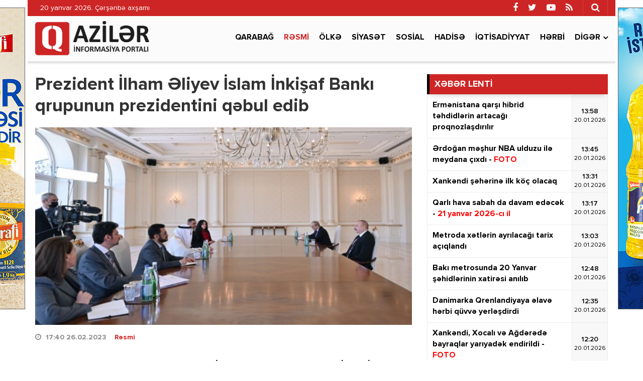

--- FILE ---
content_type: text/html; charset=utf-8
request_url: https://qaziler.az/news/official/136575-prezident-ilham-eliyev-islam-inkisaf-banki-qrupunun-prezidentini-qebul-edib
body_size: 14161
content:
<!DOCTYPE html>
<html lang="az" class="no-js">
<head>
    <base href="https://qaziler.az/"/>
    <title>Prezident İlham Əliyev İslam İnkişaf Bankı qrupunun prezidentini qəbul edib </title>
    <meta charset="utf-8">
    <meta http-equiv="X-UA-Compatible" content="IE=edge">
    <meta name="viewport" content="width=device-width, initial-scale=1">
    <meta name="copyright" content="© 2021 NetService Azerbaijan | www.netservice.az"/>
    <meta http-equiv="Refresh" content="1800"/>

    <meta name="description" content="Prezident İlham Əliyev İslam İnkişaf Bankı qrupunun prezidentini qəbul edib " />
    <meta property="og:type" content="article"/>
    <meta property="og:title" content="Prezident İlham Əliyev İslam İnkişaf Bankı qrupunun prezidentini qəbul edib "/>
    <meta property="og:description" content="Prezident İlham Əliyev İslam İnkişaf Bankı qrupunun prezidentini qəbul edib "/>
    <meta property="og:url" content="https://qaziler.az/news/official/136575-prezident-ilham-eliyev-islam-inkisaf-banki-qrupunun-prezidentini-qebul-edib"/>
    <meta property="og:site_name" content="Qaziler.az"/>
    <meta property="fb:app_id" content="338640950608933"/>
    <meta property="og:locale" content="az"/>
    <meta property="og:image" content="https://img.qaziler.az/news/2023/02/photo_136575.jpg?v=MjAyMy0wMi0yNiAxNzowODoyNg=="/>
    <meta property="og:image:secure_url" content="https://img.qaziler.az/news/2023/02/photo_136575.jpg?v=MjAyMy0wMi0yNiAxNzowODoyNg=="/>

    <meta property="og:image:width" content="750" />
    <meta property="og:image:height" content="451" />
    
    <link rel="apple-touch-icon" sizes="180x180" href="/assets/favicon/apple-touch-icon.png">
    <link rel="icon" type="image/png" sizes="32x32" href="/assets/favicon/favicon-32x32.png">
    <link rel="icon" type="image/png" sizes="16x16" href="/assets/favicon/favicon-16x16.png">
    <link rel="manifest" href="/site.webmanifest">

    <link rel="canonical" href="https://qaziler.az/news/official/136575-prezident-ilham-eliyev-islam-inkisaf-banki-qrupunun-prezidentini-qebul-edib"/>
    <link rel="shortlink" href="https://qaziler.az/news/official/136575-prezident-ilham-eliyev-islam-inkisaf-banki-qrupunun-prezidentini-qebul-edib"/>
    <link rel="alternate" type="application/rss+xml" title=" &raquo; Feed" href="https://cmn.qaziler.az/rss"/>

    <link rel="stylesheet" href="assets/css/dashicons.min.css" type="text/css" media="all" />
    <link rel="stylesheet" href="assets/css/elusive.min.css" type="text/css" media="all" />
    <link rel="stylesheet" href="assets/css/font-awesome.min.css" type="text/css" media="all" />
    <link rel="stylesheet" href="assets/css/foundation-icons.min.css" type="text/css" media="all" />
    <link rel="stylesheet" href="assets/css/genericons.min.css" type="text/css" media="all" />
    <link rel="stylesheet" href="assets/css/extra.min.css" type="text/css" media="all" />
    <link rel="stylesheet" href='assets/css/fonts.css' type="text/css" media="all" />
    <link rel="stylesheet" href="assets/css/bootstrap.min.css" type="text/css" media="all" />
    <link rel="stylesheet" href="assets/css/animate.min.css" type="text/css" media="all" />
    <link rel="stylesheet" href="assets/css/fancybox.min.css" type="text/css" media="all" />
    <link rel="stylesheet" href="assets/css/swiper.min.css" type="text/css" media="all" />
    <link rel="stylesheet" href="assets/css/hamburgers.min.css" type="text/css" media="all" />
    <link rel="stylesheet" href="//cdnjs.cloudflare.com/ajax/libs/weather-icons/2.0.9/css/weather-icons.min.css" type="text/css" media="all" />
    <link rel="stylesheet" href="//cdnjs.cloudflare.com/ajax/libs/fotorama/4.6.4/fotorama.css" type="text/css" media="all" />
    <link rel="stylesheet" href="assets/css/layout.min.css" type="text/css" media="all" />
    <link rel="stylesheet" href="assets/css/resolution.min.css" type="text/css" media="all" />
    <link rel="stylesheet" href="assets/css/custom.css?v=696f6169be8a3" type="text/css" media="all" />
    <script type="text/javascript" src="assets/js/jquery.min.js" id="jquery-js"></script>
    <script type="text/javascript" src="assets/js/frontend.js" id='stop-user-enumeration-js'></script>

    <!--[if lt IE 9]>
    <script src="assets/js/html5shiv.js"></script>
    <script src="assets/js/respond.js"></script>
    <![endif]-->
	
	<script>
	window.digitalks=window.digitalks||new function(){var t=this;t._e=[],t._c={},t.config=function(c){var i;t._c=c,t._c.script_id?((i=document.createElement("script")).src="//data.digitalks.az/v1/scripts/"+t._c.script_id+"/track.js?&cb="+Math.random(),i.async=!0,document.head.appendChild(i)):console.error("digitalks: script_id cannot be empty!")};["track","identify"].forEach(function(c){t[c]=function(){t._e.push([c].concat(Array.prototype.slice.call(arguments,0)))}})};
	 
	digitalks.config({
		script_id: "1ef20dc9-4d5c-4846-a773-c735142567d1",
		page_url: location.href,
		referrer: document.referrer
	})
	</script>

    <script type='text/javascript' src='https://platform-api.sharethis.com/js/sharethis.js#property=647f17b35380390019972213&product=sop' async='async'></script>

    <!-- Google tag (gtag.js) -->
    <script async src="https://www.googletagmanager.com/gtag/js?id=G-NCPBXESS8G"></script>
    <script>
        window.dataLayer = window.dataLayer || [];
        function gtag(){dataLayer.push(arguments);}
        gtag('js', new Date());

        gtag('config', 'G-NCPBXESS8G');
    </script>

</head>
<body>
<div id="megamenu-overlay"></div>
<nav id="megamenu" class="megamenu-class">
    <div class="megamenu-header clearfix">
        <button class="megamenu-close" type="button" title="Bağla">
            <i class="fa fa-close" aria-hidden="true"></i>
        </button>
    </div>
    <div class="megamenu-search clearfix">
        <form role="search" method="get" class="search-form" action="/" onsubmit="return false;">
            <input type="search" class="search-field" autocomplete="off" minlength="3" placeholder="Axtar &hellip;" value="" name="q" />
            <button type="submit" class="search-submit"><i class="fa fa-search" aria-hidden="true"></i></button>
        </form>
    </div>
    <div class="megamenu-inner clearfix">
        <ul id="megamenu-navigation" class="megamenu-class">
            <li class="flag menu-item menu-item-has-children"><a href="#">Dil seçin</a>
                <ul class="sub-menu">
                    <li class="menu-item current-menu-item"><a href="#" aria-current="page">Azərbaycan dilində</a></li>
                    <li class="menu-item"><a href="#ru">На русском</a></li>
                </ul>
            </li>
            <li class="menu-item current-menu-item"><a href="#" aria-current="page">Ana səhifə</a></li>
                            <li class="menu-item ">
                    <a href="news/karabakh">Qarabağ</a>
                </li>
                            <li class="menu-item current-menu-item">
                    <a href="news/official">Rəsmi</a>
                </li>
                            <li class="menu-item ">
                    <a href="news/country">Ölkə</a>
                </li>
                            <li class="menu-item ">
                    <a href="news/politics">Siyasət</a>
                </li>
                            <li class="menu-item ">
                    <a href="news/social">Sosial</a>
                </li>
                            <li class="menu-item ">
                    <a href="news/hadise">Hadisə</a>
                </li>
                            <li class="menu-item ">
                    <a href="news/economy">İqtisadiyyat</a>
                </li>
                            <li class="menu-item ">
                    <a href="news/army">Hərbi</a>
                </li>
                        <li class="menu-item"><a href="#topic/video/">Video</a></li>
            <li class="menu-item"><a href="#topic/photo/">Foto</a></li>
        </ul>
    </div>
    <div class="megamenu-copyright clearfix">
        <p>© 2026 <a href="https://qaziler.az/">Qaziler.az</a> - Bütün hüquqlar qorunur.</p>
        <p class="small">Məlumatdan istifadə etdikdə istinad mütləqdir. Məlumat internet səhifələrində istifadə edildikdə müvafiq keçidin qoyulması mütləqdir.</p>
        <ul class="megamenu-social-links">
            <li class="facebook">
                <a href="https://www.facebook.com/Redaktoraz-2090673744564594" target="_blank" title="Facebook" rel="nofollow">
                    <i class="fa fa-facebook" aria-hidden="true"></i>
                </a>
            </li>
            <li class="twitter">
                <a href="https://www.twitter.com/" target="_blank" title="Twitter" rel="nofollow">
                    <i class="fa fa-twitter" aria-hidden="true"></i>
                </a>
            </li>
            <li class="youtube">
                <a href="https://www.youtube.com/" target="_blank" title="Youtube" rel="nofollow">
                    <i class="fa fa-youtube-play" aria-hidden="true"></i>
                </a>
            </li>
            <li class="rss">
                <a href="https://cmn.qaziler.az/rss" target="_blank" title="RSS" rel="nofollow">
                    <i class="fa fa-rss" aria-hidden="true"></i>
                </a>
            </li>
        </ul>
    </div>
</nav>
<header id="header" class="header-class" role="banner">
    <div class="header-container container">
        <div class="header-left-area">
            <div class="hidden-xs">
                <p class="header-date">20 yanvar 2026. Çərşənbə axşamı</p>
            </div>
            <div class="visible-xs">
                <div class="header-logo">
                    <div class="header-div-balance">
                        <a href="/" title="Qaziler.az" class="logo-link">
                            <h1 id="logo">Qaziler.az</h1>
                        </a>
                    </div>
                </div>
                <div class="header-megamenu-button">
                    <div class="header-div-balance">
                        <button id="megamenu-open" class="hamburger" type="button" title="Meqa menyunu aç">
                    <span class="hamburger-box">
                    <span class="hamburger-inner"></span>
                    </span>
                        </button>
                    </div>
                </div>
            </div>
        </div>
        <div class="header-right-area">
            <div class="header-page-links">
                <div class="header-div-balance">
                </div>
            </div>
            <div class="header-search-button">
                <div class="header-div-balance">
                    <button class="search-button" type="button" title="Axtarışa başla">
                        <i class="fa fa-search" aria-hidden="true"></i>
                    </button>
                </div>
                <div class="search-box">
                    <form role="search" method="get" class="search-form" action="/" onsubmit="return false;">
                        <input type="search" class="search-field" autocomplete="off" minlength="3" placeholder="Axtar &hellip;" value="" name="s" />
                        <button type="submit" class="search-submit"><i class="fa fa-search" aria-hidden="true"></i></button>
                    </form>
                </div>
            </div>
            <div class="header-social-links">
                <div class="header-div-balance">
                    <ul class="social-links">
                        <li class="facebook">
                            <a href="https://www.facebook.com/Redaktoraz-2090673744564594" target="_blank" data-toggle="tooltip" data-placement="bottom" title="Facebook" rel="nofollow">
                                <i class="fa fa-facebook" aria-hidden="true"></i>
                            </a>
                        </li>
                        <li class="twitter">
                            <a href="https://www.twitter.com/" target="_blank" data-toggle="tooltip" data-placement="bottom" title="Twitter" rel="nofollow">
                                <i class="fa fa-twitter" aria-hidden="true"></i>
                            </a>
                        </li>
                        <li class="youtube">
                            <a href="https://www.youtube.com/" target="_blank" data-toggle="tooltip" data-placement="bottom" title="Youtube" rel="nofollow">
                                <i class="fa fa-youtube-play" aria-hidden="true"></i>
                            </a>
                        </li>
                        <li class="rss">
                            <a href="https://cmn.qaziler.az/rss" target="_blank" data-toggle="tooltip" data-placement="bottom" title="RSS" rel="nofollow">
                                <i class="fa fa-rss" aria-hidden="true"></i>
                            </a>
                        </li>
                    </ul>
                </div>
            </div>
        </div>
    </div>
</header>
<nav id="navigation" class="navigation-class" role="navigation">
    <div class="navigation-container container">
        <div class="clearfix"></div>
        <a href="/"><img src="assets/images/logo.png" style="height: 70px; margin: 10px 0; float: left" /></a>
        <ul id="primary-navigation" class="primary-class">
                            <li class="menu-item ">
                    <a href="news/karabakh">Qarabağ</a>
                </li>
                            <li class="menu-item current-menu-item">
                    <a href="news/official">Rəsmi</a>
                </li>
                            <li class="menu-item ">
                    <a href="news/country">Ölkə</a>
                </li>
                            <li class="menu-item ">
                    <a href="news/politics">Siyasət</a>
                </li>
                            <li class="menu-item ">
                    <a href="news/social">Sosial</a>
                </li>
                            <li class="menu-item ">
                    <a href="news/hadise">Hadisə</a>
                </li>
                            <li class="menu-item ">
                    <a href="news/economy">İqtisadiyyat</a>
                </li>
                            <li class="menu-item ">
                    <a href="news/army">Hərbi</a>
                </li>
                        <li class="menu-item menu-item-has-children"><a href="#">Digər</a>
                <ul class="sub-menu">
                                            <li class="menu-item"><a href="news/health">Sağlamlıq</a></li>
                                            <li class="menu-item"><a href="news/sience">Elm və təhsil</a></li>
                                            <li class="menu-item"><a href="news/sport">İdman</a></li>
                                            <li class="menu-item"><a href="news/culture">Mədəniyyət</a></li>
                                            <li class="menu-item"><a href="news/interview">Müsahibə</a></li>
                                            <li class="menu-item"><a href="news/world">Dünya</a></li>
                                            <li class="menu-item"><a href="news/interesting">Maraqlı</a></li>
                                            <li class="menu-item"><a href="news/region">Region</a></li>
                                            <li class="menu-item"><a href="news/opinion">Mövqe</a></li>
                                    </ul>
            </li>
            <!--<li class="video menu-item"><a href="#topic/video/">Video</a></li>
            <li class="photo menu-item"><a href="#topic/photo/">Foto</a></li>-->
        </ul>
    </div>
</nav>
<script>
    jQuery('form button[type=submit]').on('click',function(){
        var q = jQuery(this).prev().val();
        window.location.href='/search/'+q;
    });
</script><div id="wrapper" class="wrapper-class">
    <div class="wrapper-container container">
        <div class="wrapper-row row">
            <div class="container-fluid">
                <div class="row">
                    <main id="main" class="main-class col-lg-8 col-md-8 col-sm-12 col-xs-12 margin-bottom mobile" role="main">
    <div class="main-inner">
        <article class="news-full">
            <h1 class="post-title">
                <strong>Prezident İlham Əliyev İslam İnkişaf Bankı qrupunun prezidentini qəbul edib </strong>
            </h1>
            <div class="post-thumbnail-fill">
                <img width="768" height="403" src="https://img.qaziler.az/news/2023/02/photo_136575.jpg?v=MjAyMy0wMi0yNiAxNzowODoyNg==" class="frontend-thumbnail" alt="Prezident İlham Əliyev İslam İnkişaf Bankı qrupunun prezidentini qəbul edib " loading="lazy" title="Prezident İlham Əliyev İslam İnkişaf Bankı qrupunun prezidentini qəbul edib " />
                <img src="assets/images/share-thumbnail.jpg" class="backend-thumbnail" alt="backend" rel="nofollow">
            </div>
            <div class="post-caption clearfix">
                <div class="post-meta clearfix">
                    <span class="post-date icon-right">
                        <i class="fa fa-clock-o"></i>
                        <time datetime="2023-02-26T17:40:00+04:00">17:40 26.02.2023</time>
                        &nbsp;&nbsp;
                        <a href="news/official">Rəsmi</a>

                    </span>
                                    </div>
                <div class="post-entry clearfix" itemprop="articleBody">
                                            <p>
                            <strong>Azərbaycan Respublikasının Prezidenti İlham Əliyev fevralın 26-da İslam İnkişaf Bankı qrupunun prezidenti Məhəmməd Süleyman Əl-Casiri qəbul edib</strong>
                        </p>
                                        <p>QAZİLER.AZ AZƏRTAC-a istinadən xəbər verir ki, qəbula görə minnətdarlığını bildirən Məhəmməd Süleyman Əl-Casir paytaxtımızda gördüyü inkişaf proseslərinin onda dərin təəssürat hissi doğurduğunu bildirdi.</p>

<p>Prezident İlham Əliyev Azərbaycanla İslam İnkişaf Bankı arasında çox uğurlu və səmərəli əməkdaşlığın həyata keçirildiyini vurğulayaraq bunu yüksək qiymətləndirdi. Ölkəmizin həyata keçirdiyi layihələrə bankın verdiyi dəstəyə görə minnətdarlığını bildirən dövlətimizin başçısı həm regional səviyyədə inkişaf prosesləri, həm də artıq ölkəmizdə icra olunmağa başlanan “Azərbaycan 2030: sosial-iqtisadi inkişafa dair Milli Prioritetlər” baxımından əməkdaşlığın gələcək formatının müəyyənləşdirilməsinin zəruriliyini vurğuladı.</p>

<p>Qonaq qeyd etdi ki, İslam İnkişaf Bankı Azərbaycanın bu təşkilata üzvlüyündən fəxr hissi keçirir və ölkəmiz həmişə fəal iştirakçı olmaqla bu qurumun fəaliyyətinə böyük töhfə verir. Əməkdaşlığımızın uğurlu tarixə malik olduğunu deyən Məhəmməd Süleyman Əl-Casir həyata keçirilən birgə layihələrin Azərbaycanda iqtisadiyyatın, o cümlədən infrastrukturun inkişafı baxımından önəmini qeyd etdi, əməkdaşlığın genişləndirilməsi üçün böyük potensialın olduğunu bildirdi.</p>

<p>Məhəmməd Süleyman Əl-Casir eyni zamanda bankın “Azərbaycan 2030: sosial-iqtisadi inkişafa dair Milli Prioritetlər” çərçivəsində perspektiv layihələrə də maraq göstərdiklərini vurğuladı, gələcəkdə ticarət və investisiya sahələrində əməkdaşlığın həyata keçirilməsinin mümkün olduğunu dedi. O, Azərbaycanın müxtəlif sahələrdə, o cümlədən “Elektron hökumət” sahəsində əldə etdiyi uğurlu təcrübənin bank tərəfindən digər ölkələrdə də tətbiq oluna biləcəyini bildirdi.</p>

<p>Xoş sözlərə görə minnətdarlığını bildirən Prezident İlham Əliyev dünyada yeni çağırışların mövcud olduğu bir dövrdə bundan sonra da əməkdaşlığımızın uğurla davam etdiriləcəyinə əminliyini ifadə etdi. “Azərbaycan 2030: sosial-iqtisadi inkişafa dair Milli Prioritetlər”ə bir daha toxunan dövlətimizin başçısı bu baxımdan Qarabağda və Şərqi Zəngəzurda yenidənqurma layihələrinin bizim üçün ən prioritet sahələrdən biri olduğunu vurğuladı. Prezident İlham Əliyev Şərq-Qərb nəqliyyat dəhlizi, rəqəmsal transformasiya və bərpaolunan enerji sahələrinin də ölkəmizin iqtisadi inkişafında mühüm yer tutduğunu bildirdi və qeyd etdi ki, bütün bunlarla bağlı həyata keçirdiyimiz layihələrə xeyli sayda tərəfdaş və investor cəlb edilib və ediləcək. Dövlətimizin başçısı dedi ki, ölkəmizin uğurlu coğrafi mövqedə yerləşməsi və yaradılan əlverişli biznes mühiti, zəngin iqtisadi potensialımız gələcək əməkdaşlıq və inkişaf prosesləri üçün yaxşı zəmin yaradır.</p>

<p> </p>

<p> </p>
                    
                                                                        <img src="https://img.qaziler.az/gallery/2023/02/136575_63fb2daaee608.jpg" style="width: 100%;margin-bottom: 15px;"/>
                                                    <img src="https://img.qaziler.az/gallery/2023/02/136575_63fb2daaeee4d.jpg" style="width: 100%;margin-bottom: 15px;"/>
                                                
                    <div class="post-share" style="margin-top: 20px;">
                        <!-- ShareThis BEGIN --><div class="sharethis-inline-share-buttons"></div><!-- ShareThis END -->
                    </div>
                </div>
            </div>
        </article>

        <div class="wide_banner">
            <div class="text-center">
                <div class="hidden-xs">
					<a href="https://bit.ly/linkkorovushka" target="_blank"><img src="/assets/adv/wpm/korovushka_740x90.jpg" style="border: 1px solid #666; margin: 0 0 20px;max-width: 100%" /></a>
					                </div>
                <div class="visible-xs hidden-sm hidden-md hidden-lg">
                    <a href="https://bit.ly/linkashrafi" target="_blank">
						<img src="/assets/adv/wpm/ashrafi_320x200.jpg" style="border: 1px solid #666;max-width: 100%" />
					</a>
					<br/><br/>
					<a href="https://bit.ly/linksunpalermo" target="_blank">
						<img src="/assets/adv/wpm/sun_palermo_320x200.jpg" style="border: 1px solid #666;max-width: 100%" />
					</a>
					<br/><br/>
					<a href="https://bit.ly/linkkorovushka" target="_blank">
						<img src="/assets/adv/wpm/korovushka_320x200.jpg" style="border: 1px solid #666;max-width: 100%" />
					</a>
					<br/><br/>
					<img src="/assets/adv/wpm/odel_320x200.jpg" style="border: 1px solid #666; max-width: 100%" />
					<br/><br/>
                                    </div>
            </div>
            <div style="max-width: 100%; text-align:center;margin: 0 0 40px;">
                <a href="http://diaspor.gov.az/qarabag/" target="_blank"><img src="/assets/adv/diaspora.png" alt="Diaspora" style="max-width: 100%;" /></a>
            </div>
        </div>

        <div class="sidebar-class">
            <div class="row">
                                    <div class="widget-odd widget-first widget-1 widget hide-meta am_widget_full col-sm-12 col-xs-12">
                        <h4 class="widget-title">
                            <span><a href="news/official">Rəsmi</a></span>
                        </h4>
                        <div class="row">
                                                            <div class="col-lg-4 col-md-6 col-sm-12 col-xs-12">
                                    <article class="col-item">
                                        <div class="post-thumbnail-fill">
                                            <a href="news/official/188343-ilham-eliyev-zayed-insan-qardasligi-mukafatina-layiq-goruldu" title="İlham Əliyev &quot;Zayed İnsan Qardaşlığı Mükafatı&quot;na layiq görüldü">
                                                <img width="480" height="350" src="https://img.qaziler.az/news/2026/01/photo_188343.jpg" class="frontend-thumbnail" alt="İlham Əliyev &quot;Zayed İnsan Qardaşlığı Mükafatı&quot;na layiq görüldü" loading="lazy" title="İlham Əliyev &quot;Zayed İnsan Qardaşlığı Mükafatı&quot;na layiq görüldü" />
                                                <img src="assets/images/mobile-thumbnail.jpg" class="backend-thumbnail" alt="backend" rel="nofollow">
                                            </a>
                                        </div>
                                        <div class="featured-caption" style="min-height: 100px">
                                            <a href="news/official/188343-ilham-eliyev-zayed-insan-qardasligi-mukafatina-layiq-goruldu" title="İlham Əliyev &quot;Zayed İnsan Qardaşlığı Mükafatı&quot;na layiq görüldü">
                                                <div class="featured-title">
                                                    <strong>İlham Əliyev "Zayed İnsan Qardaşlığı Mükafatı"na layiq görüldü</strong>
                                                </div>
                                            </a>
                                        </div>
                                    </article>
                                </div>
                                                            <div class="col-lg-4 col-md-6 col-sm-12 col-xs-12">
                                    <article class="col-item">
                                        <div class="post-thumbnail-fill">
                                            <a href="news/official/188337-prezident-ilham-eliyev-davos-forumunda-istirak-etmek-ucun-isvecreye-sefere-gelib" title="Prezident İlham Əliyev Davos Forumunda iştirak etmək üçün İsveçrəyə səfərə gəlib">
                                                <img width="480" height="350" src="https://img.qaziler.az/news/2026/01/photo_188337.jpg" class="frontend-thumbnail" alt="Prezident İlham Əliyev Davos Forumunda iştirak etmək üçün İsveçrəyə səfərə gəlib" loading="lazy" title="Prezident İlham Əliyev Davos Forumunda iştirak etmək üçün İsveçrəyə səfərə gəlib" />
                                                <img src="assets/images/mobile-thumbnail.jpg" class="backend-thumbnail" alt="backend" rel="nofollow">
                                            </a>
                                        </div>
                                        <div class="featured-caption" style="min-height: 100px">
                                            <a href="news/official/188337-prezident-ilham-eliyev-davos-forumunda-istirak-etmek-ucun-isvecreye-sefere-gelib" title="Prezident İlham Əliyev Davos Forumunda iştirak etmək üçün İsveçrəyə səfərə gəlib">
                                                <div class="featured-title">
                                                    <strong>Prezident İlham Əliyev Davos Forumunda iştirak etmək üçün İsveçrəyə səfərə gəlib</strong>
                                                </div>
                                            </a>
                                        </div>
                                    </article>
                                </div>
                                                            <div class="col-lg-4 col-md-6 col-sm-12 col-xs-12">
                                    <article class="col-item">
                                        <div class="post-thumbnail-fill">
                                            <a href="news/official/188306-prezident-ilham-eliyev-20-yanvar-sehidlerinin-xatiresini-yad-edib" title="Prezident İlham Əliyev 20 Yanvar şəhidlərinin xatirəsini yad edib - FOTO">
                                                <img width="480" height="350" src="https://img.qaziler.az/news/2026/01/photo_188306.jpg" class="frontend-thumbnail" alt="Prezident İlham Əliyev 20 Yanvar şəhidlərinin xatirəsini yad edib - FOTO" loading="lazy" title="Prezident İlham Əliyev 20 Yanvar şəhidlərinin xatirəsini yad edib - FOTO" />
                                                <img src="assets/images/mobile-thumbnail.jpg" class="backend-thumbnail" alt="backend" rel="nofollow">
                                            </a>
                                        </div>
                                        <div class="featured-caption" style="min-height: 100px">
                                            <a href="news/official/188306-prezident-ilham-eliyev-20-yanvar-sehidlerinin-xatiresini-yad-edib" title="Prezident İlham Əliyev 20 Yanvar şəhidlərinin xatirəsini yad edib - FOTO">
                                                <div class="featured-title">
                                                    <strong>Prezident İlham Əliyev 20 Yanvar şəhidlərinin xatirəsini yad edib - <font color='red'>FOTO</font></strong>
                                                </div>
                                            </a>
                                        </div>
                                    </article>
                                </div>
                                                            <div class="col-lg-4 col-md-6 col-sm-12 col-xs-12">
                                    <article class="col-item">
                                        <div class="post-thumbnail-fill">
                                            <a href="news/official/188245-nadejda-ismayilova-sohret-ordeni-ile-teltif-edilib" title="Nadejda İsmayılova “Şöhrət” ordeni ilə təltif edilib">
                                                <img width="480" height="350" src="https://img.qaziler.az/news/2026/01/photo_188245.jpg" class="frontend-thumbnail" alt="Nadejda İsmayılova “Şöhrət” ordeni ilə təltif edilib" loading="lazy" title="Nadejda İsmayılova “Şöhrət” ordeni ilə təltif edilib" />
                                                <img src="assets/images/mobile-thumbnail.jpg" class="backend-thumbnail" alt="backend" rel="nofollow">
                                            </a>
                                        </div>
                                        <div class="featured-caption" style="min-height: 100px">
                                            <a href="news/official/188245-nadejda-ismayilova-sohret-ordeni-ile-teltif-edilib" title="Nadejda İsmayılova “Şöhrət” ordeni ilə təltif edilib">
                                                <div class="featured-title">
                                                    <strong>Nadejda İsmayılova “Şöhrət” ordeni ilə təltif edilib</strong>
                                                </div>
                                            </a>
                                        </div>
                                    </article>
                                </div>
                                                            <div class="col-lg-4 col-md-6 col-sm-12 col-xs-12">
                                    <article class="col-item">
                                        <div class="post-thumbnail-fill">
                                            <a href="news/official/188098-prezident-agdere-sakinleri-ile-gorusunden-paylasim-edib" title="Prezident Ağdərə sakinləri ilə görüşündən paylaşım edib">
                                                <img width="480" height="350" src="https://img.qaziler.az/news/2026/01/photo_188098.jpg" class="frontend-thumbnail" alt="Prezident Ağdərə sakinləri ilə görüşündən paylaşım edib" loading="lazy" title="Prezident Ağdərə sakinləri ilə görüşündən paylaşım edib" />
                                                <img src="assets/images/mobile-thumbnail.jpg" class="backend-thumbnail" alt="backend" rel="nofollow">
                                            </a>
                                        </div>
                                        <div class="featured-caption" style="min-height: 100px">
                                            <a href="news/official/188098-prezident-agdere-sakinleri-ile-gorusunden-paylasim-edib" title="Prezident Ağdərə sakinləri ilə görüşündən paylaşım edib">
                                                <div class="featured-title">
                                                    <strong>Prezident Ağdərə sakinləri ilə görüşündən paylaşım edib</strong>
                                                </div>
                                            </a>
                                        </div>
                                    </article>
                                </div>
                                                            <div class="col-lg-4 col-md-6 col-sm-12 col-xs-12">
                                    <article class="col-item">
                                        <div class="post-thumbnail-fill">
                                            <a href="news/official/188078-prezident-agderenin-asagi-oratag-kendinde-asagi-oratag-cildiran-heyvali-ve-capar-kendlerinin-sakinleri-ile-gorusub" title="Prezident Ağdərənin Aşağı Oratağ kəndində Aşağı Oratağ, Çıldıran, Heyvalı və Çapar kəndlərinin sakinləri ilə görüşüb">
                                                <img width="480" height="350" src="https://img.qaziler.az/news/2026/01/photo_188078.jpg?v=MjAyNi0wMS0xNCAwOTozMzo0Nw==" class="frontend-thumbnail" alt="Prezident Ağdərənin Aşağı Oratağ kəndində Aşağı Oratağ, Çıldıran, Heyvalı və Çapar kəndlərinin sakinləri ilə görüşüb" loading="lazy" title="Prezident Ağdərənin Aşağı Oratağ kəndində Aşağı Oratağ, Çıldıran, Heyvalı və Çapar kəndlərinin sakinləri ilə görüşüb" />
                                                <img src="assets/images/mobile-thumbnail.jpg" class="backend-thumbnail" alt="backend" rel="nofollow">
                                            </a>
                                        </div>
                                        <div class="featured-caption" style="min-height: 100px">
                                            <a href="news/official/188078-prezident-agderenin-asagi-oratag-kendinde-asagi-oratag-cildiran-heyvali-ve-capar-kendlerinin-sakinleri-ile-gorusub" title="Prezident Ağdərənin Aşağı Oratağ kəndində Aşağı Oratağ, Çıldıran, Heyvalı və Çapar kəndlərinin sakinləri ilə görüşüb">
                                                <div class="featured-title">
                                                    <strong>Prezident Ağdərənin Aşağı Oratağ kəndində Aşağı Oratağ, Çıldıran, Heyvalı və Çapar kəndlərinin sakinləri ilə görüşüb</strong>
                                                </div>
                                            </a>
                                        </div>
                                    </article>
                                </div>
                                                            <div class="col-lg-4 col-md-6 col-sm-12 col-xs-12">
                                    <article class="col-item">
                                        <div class="post-thumbnail-fill">
                                            <a href="news/official/188077-prezident-ilham-eliyev-agdere-seherinin-bas-plani-ile-tanis-olub" title="Prezident İlham Əliyev Ağdərə şəhərinin Baş planı ilə tanış olub">
                                                <img width="480" height="350" src="https://img.qaziler.az/news/2026/01/photo_188077.jpg" class="frontend-thumbnail" alt="Prezident İlham Əliyev Ağdərə şəhərinin Baş planı ilə tanış olub" loading="lazy" title="Prezident İlham Əliyev Ağdərə şəhərinin Baş planı ilə tanış olub" />
                                                <img src="assets/images/mobile-thumbnail.jpg" class="backend-thumbnail" alt="backend" rel="nofollow">
                                            </a>
                                        </div>
                                        <div class="featured-caption" style="min-height: 100px">
                                            <a href="news/official/188077-prezident-ilham-eliyev-agdere-seherinin-bas-plani-ile-tanis-olub" title="Prezident İlham Əliyev Ağdərə şəhərinin Baş planı ilə tanış olub">
                                                <div class="featured-title">
                                                    <strong>Prezident İlham Əliyev Ağdərə şəhərinin Baş planı ilə tanış olub</strong>
                                                </div>
                                            </a>
                                        </div>
                                    </article>
                                </div>
                                                            <div class="col-lg-4 col-md-6 col-sm-12 col-xs-12">
                                    <article class="col-item">
                                        <div class="post-thumbnail-fill">
                                            <a href="news/official/188056-prezident-qozlukorpu-su-elektrik-stansiyasinin-acilisinda-istirak-edib" title="Prezident “Qozlukörpü” Su Elektrik Stansiyasının açılışında iştirak edib - FOTO - Yenilənib">
                                                <img width="480" height="350" src="https://img.qaziler.az/news/2026/01/photo_188056.jpg?v=MjAyNi0wMS0xMyAxNTozMzo1NQ==" class="frontend-thumbnail" alt="Prezident “Qozlukörpü” Su Elektrik Stansiyasının açılışında iştirak edib - FOTO - Yenilənib" loading="lazy" title="Prezident “Qozlukörpü” Su Elektrik Stansiyasının açılışında iştirak edib - FOTO - Yenilənib" />
                                                <img src="assets/images/mobile-thumbnail.jpg" class="backend-thumbnail" alt="backend" rel="nofollow">
                                            </a>
                                        </div>
                                        <div class="featured-caption" style="min-height: 100px">
                                            <a href="news/official/188056-prezident-qozlukorpu-su-elektrik-stansiyasinin-acilisinda-istirak-edib" title="Prezident “Qozlukörpü” Su Elektrik Stansiyasının açılışında iştirak edib - FOTO - Yenilənib">
                                                <div class="featured-title">
                                                    <strong>Prezident “Qozlukörpü” Su Elektrik Stansiyasının açılışında iştirak edib - <font color='red'>FOTO - Yenilənib</font></strong>
                                                </div>
                                            </a>
                                        </div>
                                    </article>
                                </div>
                                                            <div class="col-lg-4 col-md-6 col-sm-12 col-xs-12">
                                    <article class="col-item">
                                        <div class="post-thumbnail-fill">
                                            <a href="news/official/188055-ilham-eliyev-agderenin-capar-kendinde-gorulmus-islerle-tanis-olub" title="İlham Əliyev Ağdərənin Çapar kəndində görülmüş işlərlə tanış olub - FOTO - Yenilənib">
                                                <img width="480" height="350" src="https://img.qaziler.az/news/2026/01/photo_188055.jpg?v=MjAyNi0wMS0xMyAxNTozODoxMg==" class="frontend-thumbnail" alt="İlham Əliyev Ağdərənin Çapar kəndində görülmüş işlərlə tanış olub - FOTO - Yenilənib" loading="lazy" title="İlham Əliyev Ağdərənin Çapar kəndində görülmüş işlərlə tanış olub - FOTO - Yenilənib" />
                                                <img src="assets/images/mobile-thumbnail.jpg" class="backend-thumbnail" alt="backend" rel="nofollow">
                                            </a>
                                        </div>
                                        <div class="featured-caption" style="min-height: 100px">
                                            <a href="news/official/188055-ilham-eliyev-agderenin-capar-kendinde-gorulmus-islerle-tanis-olub" title="İlham Əliyev Ağdərənin Çapar kəndində görülmüş işlərlə tanış olub - FOTO - Yenilənib">
                                                <div class="featured-title">
                                                    <strong>İlham Əliyev Ağdərənin Çapar kəndində görülmüş işlərlə tanış olub - <font color='red'>FOTO - Yenilənib</font></strong>
                                                </div>
                                            </a>
                                        </div>
                                    </article>
                                </div>
                                                    </div>
                    </div>
                            </div>
        </div>
        
        <div class="clearfix"></div>
    </div>
</main>




                    <aside id="__sidebar" class="sidebar-class col-lg-4 col-md-4 col-sm-12 col-xs-12 margin-bottom" role="complementary">
                        <!--<div id="custom_html-7" class="widget_text widget-odd widget-first widget-1 widget widget_custom_html">
                            <div class="textwidget custom-html-widget">
                                Reklam
                            </div>
                        </div>-->
                            <div id="am_widget_lent-3" class="widget-odd widget-first widget-1 widget am_widget_lent">
        <h4 class="widget-title">XƏBƏR LENTİ</h4>
        <div class="news-lent">
                            <article id="lent-0" class="lent-list clearfix">
                    <a href="news/region/188400-ermenistana-qarsi-hibrid-tehdidlerin-artacagi-proqnozlasdirilir" title="Ermənistana qarşı hibrid təhdidlərin artacağı proqnozlaşdırılır">
                        <div class="title">
                            <strong>Ermənistana qarşı hibrid təhdidlərin artacağı proqnozlaşdırılır</strong>
                        </div>
                        <div class="time">
                            <div class="time-middle">13:58                                <span>20.01.2026</span>
                            </div>
                        </div>
                    </a>
                </article>
                            <article id="lent-1" class="lent-list clearfix">
                    <a href="news/sport/188399-erdogan-meshur-nba-ulduzu-ile-meydana-cixdi" title="Ərdoğan məşhur NBA ulduzu ilə meydana çıxdı - FOTO">
                        <div class="title">
                            <strong>Ərdoğan məşhur NBA ulduzu ilə meydana çıxdı - <font color='red'>FOTO</font></strong>
                        </div>
                        <div class="time">
                            <div class="time-middle">13:45                                <span>20.01.2026</span>
                            </div>
                        </div>
                    </a>
                </article>
                            <article id="lent-2" class="lent-list clearfix">
                    <a href="news/karabakh/188397-xankendi-seherine-ilk-koc-olacaq" title="Xankəndi şəhərinə ilk köç olacaq">
                        <div class="title">
                            <strong>Xankəndi şəhərinə ilk köç olacaq</strong>
                        </div>
                        <div class="time">
                            <div class="time-middle">13:31                                <span>20.01.2026</span>
                            </div>
                        </div>
                    </a>
                </article>
                            <article id="lent-3" class="lent-list clearfix">
                    <a href="news/country/188396-qarli-hava-sabah-da-davam-edecek" title="Qarlı hava sabah da davam edəcək - 21 yanvar 2026-cı il">
                        <div class="title">
                            <strong>Qarlı hava sabah da davam edəcək - <font color='red'>21 yanvar 2026-cı il</font></strong>
                        </div>
                        <div class="time">
                            <div class="time-middle">13:17                                <span>20.01.2026</span>
                            </div>
                        </div>
                    </a>
                </article>
                            <article id="lent-4" class="lent-list clearfix">
                    <a href="news/country/188398-metroda-xetlerin-ayrilacagi-tarix-aciqlandi" title="Metroda xətlərin ayrılacağı tarix açıqlandı">
                        <div class="title">
                            <strong>Metroda xətlərin ayrılacağı tarix açıqlandı</strong>
                        </div>
                        <div class="time">
                            <div class="time-middle">13:03                                <span>20.01.2026</span>
                            </div>
                        </div>
                    </a>
                </article>
                            <article id="lent-5" class="lent-list clearfix">
                    <a href="news/country/188395-baki-metrosunda-20-yanvar-sehidlerinin-xatiresi-anilib" title="Bakı metrosunda 20 Yanvar şəhidlərinin xatirəsi anılıb">
                        <div class="title">
                            <strong>Bakı metrosunda 20 Yanvar şəhidlərinin xatirəsi anılıb</strong>
                        </div>
                        <div class="time">
                            <div class="time-middle">12:48                                <span>20.01.2026</span>
                            </div>
                        </div>
                    </a>
                </article>
                            <article id="lent-6" class="lent-list clearfix">
                    <a href="news/world/188393-danimarka-qrenlandiyaya-elave-herbi-quvve-yerlesdirdi" title="Danimarka Qrenlandiyaya əlavə hərbi qüvvə yerləşdirdi">
                        <div class="title">
                            <strong>Danimarka Qrenlandiyaya əlavə hərbi qüvvə yerləşdirdi</strong>
                        </div>
                        <div class="time">
                            <div class="time-middle">12:35                                <span>20.01.2026</span>
                            </div>
                        </div>
                    </a>
                </article>
                            <article id="lent-7" class="lent-list clearfix">
                    <a href="news/karabakh/188394-xankendi-xocali-ve-agderede-bayraqlar-yariyadek-endirildi" title="Xankəndi, Xocalı və Ağdərədə bayraqlar yarıyadək endirildi - FOTO">
                        <div class="title">
                            <strong>Xankəndi, Xocalı və Ağdərədə bayraqlar yarıyadək endirildi - <font color='red'>FOTO</font></strong>
                        </div>
                        <div class="time">
                            <div class="time-middle">12:20                                <span>20.01.2026</span>
                            </div>
                        </div>
                    </a>
                </article>
                            <article id="lent-8" class="lent-list clearfix">
                    <a href="news/country/188392-20-yanvar-sehidlerinin-xatiresi-bir-deqiqelik-sukutla-yad-olunub" title="20 Yanvar şəhidlərinin xatirəsi bir dəqiqəlik sükutla yad olunub">
                        <div class="title">
                            <strong><span style='color:red'><strong>20 Yanvar şəhidlərinin xatirəsi bir dəqiqəlik sükutla yad olunub</strong></span></strong>
                        </div>
                        <div class="time">
                            <div class="time-middle">12:06                                <span>20.01.2026</span>
                            </div>
                        </div>
                    </a>
                </article>
                            <article id="lent-9" class="lent-list clearfix">
                    <a href="news/politics/188388-prezident-ilham-eliyev-davosda-euronewsa-musahibe-verib" title="Prezident İlham Əliyev Davosda “Euronews”a müsahibə verib - FOTO">
                        <div class="title">
                            <strong>Prezident İlham Əliyev Davosda “Euronews”a müsahibə verib - <font color='red'>FOTO</font></strong>
                        </div>
                        <div class="time">
                            <div class="time-middle">11:54                                <span>20.01.2026</span>
                            </div>
                        </div>
                    </a>
                </article>
                            <article id="lent-10" class="lent-list clearfix">
                    <a href="news/world/188387-tramp-qrenlandiyanin-fethini-eks-etdiren" title="Tramp Qrenlandiyanın &quot;fəthi&quot;ni əks etdirən  foto paylaşıb">
                        <div class="title">
                            <strong>Tramp Qrenlandiyanın "fəthi"ni əks etdirən  <font color='red'>foto paylaşıb</font></strong>
                        </div>
                        <div class="time">
                            <div class="time-middle">11:42                                <span>20.01.2026</span>
                            </div>
                        </div>
                    </a>
                </article>
                            <article id="lent-11" class="lent-list clearfix">
                    <a href="news/region/188389-tramp-pasinyani-da-qezzada-yaradilacaq-sulh-surasina-devet-edib" title="Tramp Paşinyanı da Qəzzada yaradılacaq &quot;Sülh Şurası&quot;na dəvət edib">
                        <div class="title">
                            <strong>Tramp Paşinyanı da Qəzzada yaradılacaq "Sülh Şurası"na dəvət edib</strong>
                        </div>
                        <div class="time">
                            <div class="time-middle">11:28                                <span>20.01.2026</span>
                            </div>
                        </div>
                    </a>
                </article>
                            <article id="lent-12" class="lent-list clearfix">
                    <a href="news/country/188386-gece-en-cox-qar-lerike-yagib" title="Gecə ən çox qar Lerikə yağıb - Faktiki hava">
                        <div class="title">
                            <strong>Gecə ən çox qar Lerikə yağıb - <font color='red'>Faktiki hava</font></strong>
                        </div>
                        <div class="time">
                            <div class="time-middle">11:15                                <span>20.01.2026</span>
                            </div>
                        </div>
                    </a>
                </article>
                            <article id="lent-13" class="lent-list clearfix">
                    <a href="news/country/188385-haber-global-20-yanvar-faciesi-ile-bagli-sujet-hazirlayib" title="&quot;Haber Global&quot; 20 Yanvar faciəsi ilə bağlı sujet hazırlayıb - VİDEO">
                        <div class="title">
                            <strong>"Haber Global" 20 Yanvar faciəsi ilə bağlı sujet hazırlayıb - <font color='red'>VİDEO</font></strong>
                        </div>
                        <div class="time">
                            <div class="time-middle">11:02                                <span>20.01.2026</span>
                            </div>
                        </div>
                    </a>
                </article>
                            <article id="lent-14" class="lent-list clearfix">
                    <a href="news/politics/188391-tanklarin-kolgesi-altinda-azerbaycan-xalqinin-iradesi-sinmadi" title="Tankların kölgəsi altında Azərbaycan xalqının iradəsi sınmadı - İsrail səfirliyi">
                        <div class="title">
                            <strong>Tankların kölgəsi altında Azərbaycan xalqının iradəsi sınmadı - <font color='red'>İsrail səfirliyi</font></strong>
                        </div>
                        <div class="time">
                            <div class="time-middle">10:48                                <span>20.01.2026</span>
                            </div>
                        </div>
                    </a>
                </article>
                            <article id="lent-15" class="lent-list clearfix">
                    <a href="news/economy/188390-qizilin-qiymeti-tarixi-maksimumu-yenileyib" title="Qızılın qiyməti tarixi maksimumu yeniləyib">
                        <div class="title">
                            <strong>Qızılın qiyməti tarixi maksimumu yeniləyib</strong>
                        </div>
                        <div class="time">
                            <div class="time-middle">10:34                                <span>20.01.2026</span>
                            </div>
                        </div>
                    </a>
                </article>
                            <article id="lent-16" class="lent-list clearfix">
                    <a href="news/politics/188384-turkiye-xin-20-yanvar-faciesinin-qurbanlarini-yad-edib" title="Türkiyə XİN 20 Yanvar faciəsinin qurbanlarını yad edib - FOTO">
                        <div class="title">
                            <strong>Türkiyə XİN 20 Yanvar faciəsinin qurbanlarını yad edib - <font color='red'>FOTO</font></strong>
                        </div>
                        <div class="time">
                            <div class="time-middle">10:21                                <span>20.01.2026</span>
                            </div>
                        </div>
                    </a>
                </article>
                            <article id="lent-17" class="lent-list clearfix">
                    <a href="news/country/188383-din-surucu-ve-piyadalara-muraciet-edib" title="DİN sürücü və piyadalara müraciət edib">
                        <div class="title">
                            <strong>DİN sürücü və piyadalara müraciət edib</strong>
                        </div>
                        <div class="time">
                            <div class="time-middle">10:08                                <span>20.01.2026</span>
                            </div>
                        </div>
                    </a>
                </article>
                            <article id="lent-18" class="lent-list clearfix">
                    <a href="news/country/188382-dovlet-ve-hokumet-resmileri-sehidler-xiyabanini-ziyaret-edibler" title="Dövlət və hökumət rəsmiləri Şəhidlər xiyabanını ziyarət ediblər">
                        <div class="title">
                            <strong>Dövlət və hökumət rəsmiləri Şəhidlər xiyabanını ziyarət ediblər</strong>
                        </div>
                        <div class="time">
                            <div class="time-middle">09:41                                <span>20.01.2026</span>
                            </div>
                        </div>
                    </a>
                </article>
                            <article id="lent-19" class="lent-list clearfix">
                    <a href="news/hadise/188381-yerde-guclu-geomaqnit-qasirgasi-baslayib" title="Yerdə güclü geomaqnit qasırğası başlayıb">
                        <div class="title">
                            <strong>Yerdə güclü geomaqnit qasırğası başlayıb</strong>
                        </div>
                        <div class="time">
                            <div class="time-middle">09:29                                <span>20.01.2026</span>
                            </div>
                        </div>
                    </a>
                </article>
                            <article id="lent-20" class="lent-list clearfix">
                    <a href="news/country/188380-azerbaycan-xalqi-20-yanvar-sehidlerini-yad-edir" title="Azərbaycan xalqı 20 Yanvar şəhidlərini yad edir">
                        <div class="title">
                            <strong><span style='color:red'><strong>Azərbaycan xalqı 20 Yanvar şəhidlərini yad edir</strong></span></strong>
                        </div>
                        <div class="time">
                            <div class="time-middle">09:16                                <span>20.01.2026</span>
                            </div>
                        </div>
                    </a>
                </article>
                            <article id="lent-21" class="lent-list clearfix">
                    <a href="news/country/188379-ilham-eliyev-sehidler-xiyabanini-ziyaretine-dair" title="İlham Əliyev Şəhidlər xiyabanını ziyarətinə dair  videoçarx paylaşıb">
                        <div class="title">
                            <strong>İlham Əliyev Şəhidlər xiyabanını ziyarətinə dair  <font color='red'>videoçarx paylaşıb</font></strong>
                        </div>
                        <div class="time">
                            <div class="time-middle">09:03                                <span>20.01.2026</span>
                            </div>
                        </div>
                    </a>
                </article>
                            <article id="lent-22" class="lent-list clearfix">
                    <a href="news/country/188378-ilham-eliyevden-20-yanvar-faciesinin-ildonumu-ile-bagli" title="İlham Əliyevdən 20 Yanvar faciəsinin ildönümü ilə bağlı  PAYLAŞIM">
                        <div class="title">
                            <strong>İlham Əliyevdən 20 Yanvar faciəsinin ildönümü ilə bağlı  <font color='red'>PAYLAŞIM</font></strong>
                        </div>
                        <div class="time">
                            <div class="time-middle">00:15                                <span>20.01.2026</span>
                            </div>
                        </div>
                    </a>
                </article>
                            <article id="lent-23" class="lent-list clearfix">
                    <a href="news/country/188377-qanli-20-yanvar-faciesinden-36-il-otur" title="Qanlı 20 Yanvar faciəsindən 36 il ötür">
                        <div class="title">
                            <strong><span style='color:red'><strong>Qanlı 20 Yanvar faciəsindən 36 il ötür</strong></span></strong>
                        </div>
                        <div class="time">
                            <div class="time-middle">00:03                                <span>20.01.2026</span>
                            </div>
                        </div>
                    </a>
                </article>
                            <article id="lent-24" class="lent-list clearfix">
                    <a href="news/health/188372-saxta-allergiyaya-neye-sebeb-ola-bilir" title="Şaxta allergiyaya nəyə səbəb ola bilir">
                        <div class="title">
                            <strong>Şaxta allergiyaya nəyə səbəb ola bilir</strong>
                        </div>
                        <div class="time">
                            <div class="time-middle">23:49                                <span>19.01.2026</span>
                            </div>
                        </div>
                    </a>
                </article>
                            <article id="lent-25" class="lent-list clearfix">
                    <a href="news/country/188373-astarada" title="Astarada  zəlzələ olub">
                        <div class="title">
                            <strong>Astarada  <font color='red'>zəlzələ olub</font></strong>
                        </div>
                        <div class="time">
                            <div class="time-middle">23:35                                <span>19.01.2026</span>
                            </div>
                        </div>
                    </a>
                </article>
                            <article id="lent-26" class="lent-list clearfix">
                    <a href="news/country/188374-mehriban-eliyeva-20-yanvar-faciesinin-ildonumu-ile-bagli" title="Mehriban Əliyeva 20 Yanvar faciəsinin ildönümü ilə bağlı  paylaşım edib">
                        <div class="title">
                            <strong>Mehriban Əliyeva 20 Yanvar faciəsinin ildönümü ilə bağlı  <font color='red'>paylaşım edib</font></strong>
                        </div>
                        <div class="time">
                            <div class="time-middle">23:22                                <span>19.01.2026</span>
                            </div>
                        </div>
                    </a>
                </article>
                            <article id="lent-27" class="lent-list clearfix">
                    <a href="news/politics/188376-ilham-eliyev-davosda-carlsberg-group-sirketinin-bas-icraci-direktoru-ile-gorusub" title="İlham Əliyev Davosda “Carlsberg Group” şirkətinin Baş icraçı direktoru ilə görüşüb">
                        <div class="title">
                            <strong>İlham Əliyev Davosda “Carlsberg Group” şirkətinin Baş icraçı direktoru ilə görüşüb</strong>
                        </div>
                        <div class="time">
                            <div class="time-middle">23:08                                <span>19.01.2026</span>
                            </div>
                        </div>
                    </a>
                </article>
                            <article id="lent-28" class="lent-list clearfix">
                    <a href="news/politics/188375-ilham-eliyev-davosda-dp-world-sirketler-qrupunun-sedri-ve-icraci-direktoru-ile-gorusub" title="İlham Əliyev Davosda “DP World” şirkətlər qrupunun sədri və icraçı direktoru ilə görüşüb">
                        <div class="title">
                            <strong>İlham Əliyev Davosda “DP World” şirkətlər qrupunun sədri və icraçı direktoru ilə görüşüb</strong>
                        </div>
                        <div class="time">
                            <div class="time-middle">22:53                                <span>19.01.2026</span>
                            </div>
                        </div>
                    </a>
                </article>
                            <article id="lent-29" class="lent-list clearfix">
                    <a href="news/world/188371-rusiyada-kaluqa-hava-limani-fealiyyetini-muveqqeti-dayandirib" title="Rusiyada Kaluqa hava limanı fəaliyyətini müvəqqəti dayandırıb">
                        <div class="title">
                            <strong>Rusiyada Kaluqa hava limanı fəaliyyətini müvəqqəti dayandırıb</strong>
                        </div>
                        <div class="time">
                            <div class="time-middle">22:40                                <span>19.01.2026</span>
                            </div>
                        </div>
                    </a>
                </article>
                            <article id="lent-30" class="lent-list clearfix">
                    <a href="news/health/188370-saurma-diger-fast-foodlardan-daha-saglam-deyilmis" title="Şaurma digər &quot;fast food&quot;lardan daha sağlam deyilmiş">
                        <div class="title">
                            <strong>Şaurma digər "fast food"lardan daha sağlam deyilmiş</strong>
                        </div>
                        <div class="time">
                            <div class="time-middle">22:27                                <span>19.01.2026</span>
                            </div>
                        </div>
                    </a>
                </article>
                            <article id="lent-31" class="lent-list clearfix">
                    <a href="news/world/188369-macaristan-qrenlandiya-ile-bagli-birge-beyanati-desteklemekden" title="Macarıstan Qrenlandiya ilə bağlı birgə bəyanatı dəstəkləməkdən  imtina edib">
                        <div class="title">
                            <strong>Macarıstan Qrenlandiya ilə bağlı birgə bəyanatı dəstəkləməkdən  <font color='red'>imtina edib</font></strong>
                        </div>
                        <div class="time">
                            <div class="time-middle">22:13                                <span>19.01.2026</span>
                            </div>
                        </div>
                    </a>
                </article>
                            <article id="lent-32" class="lent-list clearfix">
                    <a href="news/world/188368-avropa-qrenlandiyaya-deyil-ukraynaya-diqqet-yetirmelidir" title="&quot;Avropa Qrenlandiyaya deyil, Ukraynaya diqqət yetirməlidir&quot; - Tramp">
                        <div class="title">
                            <strong>"Avropa Qrenlandiyaya deyil, Ukraynaya diqqət yetirməlidir" - <font color='red'>Tramp</font></strong>
                        </div>
                        <div class="time">
                            <div class="time-middle">21:58                                <span>19.01.2026</span>
                            </div>
                        </div>
                    </a>
                </article>
                            <article id="lent-33" class="lent-list clearfix">
                    <a href="news/world/188367-norvec-muharibe-dovrunde-herbcilerin-emlaklarini" title="Norveç müharibə dövründə hərbçilərin əmlaklarını  müsadirə edəcək">
                        <div class="title">
                            <strong>Norveç müharibə dövründə hərbçilərin əmlaklarını  <font color='red'>müsadirə edəcək</font></strong>
                        </div>
                        <div class="time">
                            <div class="time-middle">21:45                                <span>19.01.2026</span>
                            </div>
                        </div>
                    </a>
                </article>
                            <article id="lent-34" class="lent-list clearfix">
                    <a href="news/world/188366-qrenlandiyani-tapmaq-ucun-boyuk-qlobus-almisam" title="&quot;Qrenlandiyanı tapmaq üçün böyük qlobus almışam&quot; - Çexiyanın Baş naziri">
                        <div class="title">
                            <strong>"Qrenlandiyanı tapmaq üçün böyük qlobus almışam" - <font color='red'>Çexiyanın Baş naziri</font></strong>
                        </div>
                        <div class="time">
                            <div class="time-middle">21:32                                <span>19.01.2026</span>
                            </div>
                        </div>
                    </a>
                </article>
                            <article id="lent-35" class="lent-list clearfix">
                    <a href="news/world/188365-bolqaristan-prezidentini-kimin-evez-edeceyi-melum-olub" title="Bolqarıstan prezidentini kimin əvəz edəcəyi məlum olub">
                        <div class="title">
                            <strong>Bolqarıstan prezidentini kimin əvəz edəcəyi məlum olub</strong>
                        </div>
                        <div class="time">
                            <div class="time-middle">21:18                                <span>19.01.2026</span>
                            </div>
                        </div>
                    </a>
                </article>
                            <article id="lent-36" class="lent-list clearfix">
                    <a href="news/world/188364-polsa-er-ve-arvad-sozlerinden-imtina-edecek" title="Polşa “ər” və “arvad” sözlərindən imtina edəcək">
                        <div class="title">
                            <strong>Polşa “ər” və “arvad” sözlərindən imtina edəcək</strong>
                        </div>
                        <div class="time">
                            <div class="time-middle">21:04                                <span>19.01.2026</span>
                            </div>
                        </div>
                    </a>
                </article>
                            <article id="lent-37" class="lent-list clearfix">
                    <a href="news/world/188363-zelenskinin-xanimi-soyuqdan-donmus-ukraynalilara-qeyri-adi-meslehet-verib" title="Zelenskinin xanımı soyuqdan donmuş ukraynalılara qeyri-adi məsləhət verib">
                        <div class="title">
                            <strong>Zelenskinin xanımı soyuqdan donmuş ukraynalılara qeyri-adi məsləhət verib</strong>
                        </div>
                        <div class="time">
                            <div class="time-middle">20:49                                <span>19.01.2026</span>
                            </div>
                        </div>
                    </a>
                </article>
                            <article id="lent-38" class="lent-list clearfix">
                    <a href="news/politics/188360-prezident-davosda-ust-nin-bas-direktoru-ile-gorusub" title="Prezident Davosda ÜST-nin Baş direktoru ilə görüşüb">
                        <div class="title">
                            <strong>Prezident Davosda ÜST-nin Baş direktoru ilə görüşüb</strong>
                        </div>
                        <div class="time">
                            <div class="time-middle">20:36                                <span>19.01.2026</span>
                            </div>
                        </div>
                    </a>
                </article>
                            <article id="lent-39" class="lent-list clearfix">
                    <a href="news/politics/188361-ilham-eliyev-davosda-vestas-wind-systems-sirketinin-resmisi-ile-gorusub" title="İlham Əliyev Davosda &quot;Vestas Wind Systems&quot; şirkətinin rəsmisi ilə görüşüb">
                        <div class="title">
                            <strong>İlham Əliyev Davosda "Vestas Wind Systems" şirkətinin rəsmisi ilə görüşüb</strong>
                        </div>
                        <div class="time">
                            <div class="time-middle">20:23                                <span>19.01.2026</span>
                            </div>
                        </div>
                    </a>
                </article>
                    </div>
        <a href="/news" class="lent-all">Bütün xəbərlər</a>
    </div>

<div class="text-center">
    <img src="/assets/adv/wpm/odel_300x200.jpg" style="border: 1px solid #666; margin: 0 0 30px; max-width: 100%" />
    </div>

<iframe width="100%" height="196" src="//www.youtube.com/embed/8UnU8JIVuYE" frameborder="0" allowfullscreen></iframe>
<br/><br/>

<a href="/project/1"><img src="/assets/images/bash_qazi_yazir.png" alt="Baş qazi yazır" width="100%"></a>
<br/><br/>

        <div id="am_widget_carousel-2" class="widget-even widget-2 widget am_widget_carousel">
            <h4 class="widget-title">Ən çox oxunanlar</h4>
            <div id="widget_carousel_am_widget_carousel-2" class="swiper-container">
                <div class="swiper-wrapper">
                                            <div id="carousel-0" class="swiper-slide">
                            <div class="post-thumbnail-fill">
                                <a href="news/region/188335-lukasenko-ai-ye-emekdasliq-teklif-edib" title="Lukaşenko Aİ-yə əməkdaşlıq təklif edib">
                                    <img width="768" height="403" src="https://img.qaziler.az/news/2026/01/photo_188335.jpg?v=MjAyNi0wMS0xOSAxODo0OTowMg==" class="frontend-thumbnail" alt="Lukaşenko Aİ-yə əməkdaşlıq təklif edib" loading="lazy" title="Lukaşenko Aİ-yə əməkdaşlıq təklif edib" />
                                    <img src="assets/images/share-thumbnail.jpg" class="backend-thumbnail" alt="backend" rel="nofollow">
                                </a>
                            </div>
                            <div class="title">
                                <a href="news/region/188335-lukasenko-ai-ye-emekdasliq-teklif-edib" title="Lukaşenko Aİ-yə əməkdaşlıq təklif edib">
                                    <div class="post-caption">
                                        <h5 class="post-title clearfix">
                                            <a href="news/region/188335-lukasenko-ai-ye-emekdasliq-teklif-edib" title="Lukaşenko Aİ-yə əməkdaşlıq təklif edib">
                                                <strong>Lukaşenko Aİ-yə əməkdaşlıq təklif edib</strong>
                                            </a>
                                        </h5>
                                    </div>
                                    <div class="clearfix"></div>
                                    <div class="post-meta clearfix">
                            <span class="post-date icon-right">
                                <i class="fa fa-clock-o"></i>
                                <time datetime="2026-01-19T15:07:00+04:00">15:07 19.01.2026</time>
                            </span>
                                                                            </div>
                                </a>
                            </div>
                        </div>
                                            <div id="carousel-1" class="swiper-slide">
                            <div class="post-thumbnail-fill">
                                <a href="news/country/188327-muharibe-elillerine-ev-verilecek" title="Müharibə əlillərinə ev veriləcək">
                                    <img width="768" height="403" src="https://img.qaziler.az/news/2026/01/photo_188327.jpg" class="frontend-thumbnail" alt="Müharibə əlillərinə ev veriləcək" loading="lazy" title="Müharibə əlillərinə ev veriləcək" />
                                    <img src="assets/images/share-thumbnail.jpg" class="backend-thumbnail" alt="backend" rel="nofollow">
                                </a>
                            </div>
                            <div class="title">
                                <a href="news/country/188327-muharibe-elillerine-ev-verilecek" title="Müharibə əlillərinə ev veriləcək">
                                    <div class="post-caption">
                                        <h5 class="post-title clearfix">
                                            <a href="news/country/188327-muharibe-elillerine-ev-verilecek" title="Müharibə əlillərinə ev veriləcək">
                                                <strong>Müharibə əlillərinə ev veriləcək</strong>
                                            </a>
                                        </h5>
                                    </div>
                                    <div class="clearfix"></div>
                                    <div class="post-meta clearfix">
                            <span class="post-date icon-right">
                                <i class="fa fa-clock-o"></i>
                                <time datetime="2026-01-19T12:51:00+04:00">12:51 19.01.2026</time>
                            </span>
                                                                            </div>
                                </a>
                            </div>
                        </div>
                                            <div id="carousel-2" class="swiper-slide">
                            <div class="post-thumbnail-fill">
                                <a href="news/health/188352-xercenge-qarsi" title="Xərçəngə qarşı  tərəvəz şirəsi">
                                    <img width="768" height="403" src="https://img.qaziler.az/news/2026/01/photo_188352.jpg?v=MjAyNi0wMS0xOSAxODo0NToxNg==" class="frontend-thumbnail" alt="Xərçəngə qarşı  tərəvəz şirəsi" loading="lazy" title="Xərçəngə qarşı  tərəvəz şirəsi" />
                                    <img src="assets/images/share-thumbnail.jpg" class="backend-thumbnail" alt="backend" rel="nofollow">
                                </a>
                            </div>
                            <div class="title">
                                <a href="news/health/188352-xercenge-qarsi" title="Xərçəngə qarşı  tərəvəz şirəsi">
                                    <div class="post-caption">
                                        <h5 class="post-title clearfix">
                                            <a href="news/health/188352-xercenge-qarsi" title="Xərçəngə qarşı  tərəvəz şirəsi">
                                                <strong>Xərçəngə qarşı <font color='red'> tərəvəz şirəsi</font></strong>
                                            </a>
                                        </h5>
                                    </div>
                                    <div class="clearfix"></div>
                                    <div class="post-meta clearfix">
                            <span class="post-date icon-right">
                                <i class="fa fa-clock-o"></i>
                                <time datetime="2026-01-19T13:25:00+04:00">13:25 19.01.2026</time>
                            </span>
                                                                            </div>
                                </a>
                            </div>
                        </div>
                                            <div id="carousel-3" class="swiper-slide">
                            <div class="post-thumbnail-fill">
                                <a href="news/country/188286-estetik-emeliyyat-etdiren-qadinin-nitqinde-problem-yarandi" title="Estetik əməliyyat etdirən qadının nitqində problem yarandı -  İDDİA / VİDEO">
                                    <img width="768" height="403" src="https://img.qaziler.az/news/2026/01/photo_188286.jpg?v=MjAyNi0wMS0xNyAxMjozMDo0OA==" class="frontend-thumbnail" alt="Estetik əməliyyat etdirən qadının nitqində problem yarandı -  İDDİA / VİDEO" loading="lazy" title="Estetik əməliyyat etdirən qadının nitqində problem yarandı -  İDDİA / VİDEO" />
                                    <img src="assets/images/share-thumbnail.jpg" class="backend-thumbnail" alt="backend" rel="nofollow">
                                </a>
                            </div>
                            <div class="title">
                                <a href="news/country/188286-estetik-emeliyyat-etdiren-qadinin-nitqinde-problem-yarandi" title="Estetik əməliyyat etdirən qadının nitqində problem yarandı -  İDDİA / VİDEO">
                                    <div class="post-caption">
                                        <h5 class="post-title clearfix">
                                            <a href="news/country/188286-estetik-emeliyyat-etdiren-qadinin-nitqinde-problem-yarandi" title="Estetik əməliyyat etdirən qadının nitqində problem yarandı -  İDDİA / VİDEO">
                                                <strong>Estetik əməliyyat etdirən qadının nitqində problem yarandı -  <font color='red'>İDDİA / VİDEO</font></strong>
                                            </a>
                                        </h5>
                                    </div>
                                    <div class="clearfix"></div>
                                    <div class="post-meta clearfix">
                            <span class="post-date icon-right">
                                <i class="fa fa-clock-o"></i>
                                <time datetime="2026-01-17T16:30:00+04:00">16:30 17.01.2026</time>
                            </span>
                                                                            </div>
                                </a>
                            </div>
                        </div>
                                            <div id="carousel-4" class="swiper-slide">
                            <div class="post-thumbnail-fill">
                                <a href="news/country/188287-zibil-poliqonunu-xatirladan-qebiristanliqlar-niye-temizlenmir" title="Zibil poliqonunu xatırladan qəbiristanlıqlar niyə təmizlənmir? - VİDEO">
                                    <img width="768" height="403" src="https://img.qaziler.az/news/2026/01/photo_188287.jpg?v=MjAyNi0wMS0xNyAxMjozMDozMQ==" class="frontend-thumbnail" alt="Zibil poliqonunu xatırladan qəbiristanlıqlar niyə təmizlənmir? - VİDEO" loading="lazy" title="Zibil poliqonunu xatırladan qəbiristanlıqlar niyə təmizlənmir? - VİDEO" />
                                    <img src="assets/images/share-thumbnail.jpg" class="backend-thumbnail" alt="backend" rel="nofollow">
                                </a>
                            </div>
                            <div class="title">
                                <a href="news/country/188287-zibil-poliqonunu-xatirladan-qebiristanliqlar-niye-temizlenmir" title="Zibil poliqonunu xatırladan qəbiristanlıqlar niyə təmizlənmir? - VİDEO">
                                    <div class="post-caption">
                                        <h5 class="post-title clearfix">
                                            <a href="news/country/188287-zibil-poliqonunu-xatirladan-qebiristanliqlar-niye-temizlenmir" title="Zibil poliqonunu xatırladan qəbiristanlıqlar niyə təmizlənmir? - VİDEO">
                                                <strong>Zibil poliqonunu xatırladan qəbiristanlıqlar niyə təmizlənmir? - <font color='red'>VİDEO</font></strong>
                                            </a>
                                        </h5>
                                    </div>
                                    <div class="clearfix"></div>
                                    <div class="post-meta clearfix">
                            <span class="post-date icon-right">
                                <i class="fa fa-clock-o"></i>
                                <time datetime="2026-01-17T15:10:00+04:00">15:10 17.01.2026</time>
                            </span>
                                                                            </div>
                                </a>
                            </div>
                        </div>
                                    </div>
                <div class="swiper-button-next swiper-button-white"></div>
                <div class="swiper-button-prev swiper-button-white"></div>
                <div class="swiper-pagination"></div>
            </div>
        </div>
    
    <div id="am_widget_carousel-2" class="widget-even widget-2 widget am_widget_carousel   widget-last am_widget_news special_news">
        <h4 class="widget-title">QANUNVERİCİLİK</h4>
                    <article class="news-list">
                <div class="mini">
                    <div class="post-caption">
                        <h5 class="post-title clearfix">
                            <a href="/assets/qanun/hd.doc" title="Azərbaycan Respublikasının Hərbi doktrinası">
                                Azərbaycan Respublikasının Hərbi doktrinası                            </a>
                        </h5>
                    </div>
                    <div class="clearfix"></div>
                </div>
            </article>
                    <article class="news-list">
                <div class="mini">
                    <div class="post-caption">
                        <h5 class="post-title clearfix">
                            <a href="/assets/qanun/vetenug.doc" title="Vətən uğrunda həlak olanların xatirəsinin əbədiləşdirilməsi haqqında Azərbaycan Respublikasının Qanunu">
                                Vətən uğrunda həlak olanların xatirəsinin əbədiləşdirilməsi haqqında Azərbaycan Respublikasının Qanunu                            </a>
                        </h5>
                    </div>
                    <div class="clearfix"></div>
                </div>
            </article>
                    <article class="news-list">
                <div class="mini">
                    <div class="post-caption">
                        <h5 class="post-title clearfix">
                            <a href="/assets/qanun/elillerqanunu.doc" title="Əlilliyin və uşaqların sağlamlıq imkanları məhdudluğunun qarşısının alınması, əlillərin və sağlamlıq imkanları məhdud uşaqların reabilitasiyası və sosial müdafiəsi haqqında Azərbaycan Respublikasının Qanunu">
                                Əlilliyin və uşaqların sağlamlıq imkanları məhdudluğunun qarşısının alınması, əlillərin və sağlamlıq imkanları məhdud uşaqların reabilitasiyası və sosial müdafiəsi haqqında Azərbaycan Respublikasının Qanunu                            </a>
                        </h5>
                    </div>
                    <div class="clearfix"></div>
                </div>
            </article>
                    <article class="news-list">
                <div class="mini">
                    <div class="post-caption">
                        <h5 class="post-title clearfix">
                            <a href="/assets/qanun/herbistatus.doc" title="Hərbi qulluqçuların statusu haqqında Azərbaycan Respublikasının Qanunu">
                                Hərbi qulluqçuların statusu haqqında Azərbaycan Respublikasının Qanunu                            </a>
                        </h5>
                    </div>
                    <div class="clearfix"></div>
                </div>
            </article>
                    <article class="news-list">
                <div class="mini">
                    <div class="post-caption">
                        <h5 class="post-title clearfix">
                            <a href="/assets/qanun/shehidad.doc" title="Şəhid adının əbədiləşdirilməsi və şəhid ailələrinə edilən güzəştlər haqqında Azərbaycan Respublikasının Qanunu">
                                Şəhid adının əbədiləşdirilməsi və şəhid ailələrinə edilən güzəştlər haqqında Azərbaycan Respublikasının Qanunu                            </a>
                        </h5>
                    </div>
                    <div class="clearfix"></div>
                </div>
            </article>
                    <article class="news-list">
                <div class="mini">
                    <div class="post-caption">
                        <h5 class="post-title clearfix">
                            <a href="/assets/qanun/veteran.doc" title="Veteranlar haqqında Azərbaycan Respublikasının Qanunu">
                                Veteranlar haqqında Azərbaycan Respublikasının Qanunu                            </a>
                        </h5>
                    </div>
                    <div class="clearfix"></div>
                </div>
            </article>
                    <article class="news-list">
                <div class="mini">
                    <div class="post-caption">
                        <h5 class="post-title clearfix">
                            <a href="/assets/qanun/herbisgorta.doc" title="Hərbi qulluqçuların dövlət icbari şəxsi sığortası haqqında Azərbaycan Respublikasının Qanunu">
                                Hərbi qulluqçuların dövlət icbari şəxsi sığortası haqqında Azərbaycan Respublikasının Qanunu                            </a>
                        </h5>
                    </div>
                    <div class="clearfix"></div>
                </div>
            </article>
                    <article class="news-list">
                <div class="mini">
                    <div class="post-caption">
                        <h5 class="post-title clearfix">
                            <a href="/assets/qanun/konsep.doc" title="Əlillərin hüquqları haqqında Konvensiya">
                                Əlillərin hüquqları haqqında Konvensiya                            </a>
                        </h5>
                    </div>
                    <div class="clearfix"></div>
                </div>
            </article>
                    <article class="news-list">
                <div class="mini">
                    <div class="post-caption">
                        <h5 class="post-title clearfix">
                            <a href="/assets/qanun/tehsilxercleri.doc" title="Təhsil xərclərinin ödənilməsi haqqında Azərbaycan Respublikası Prezidentinin Sərəncamı">
                                Təhsil xərclərinin ödənilməsi haqqında Azərbaycan Respublikası Prezidentinin Sərəncamı                            </a>
                        </h5>
                    </div>
                    <div class="clearfix"></div>
                </div>
            </article>
                    <article class="news-list">
                <div class="mini">
                    <div class="post-caption">
                        <h5 class="post-title clearfix">
                            <a href="/assets/qanun/menevideyerler.doc" title="Mənəvi Dəyərlərin Təbliği Fondunun NİZAMNAMƏSİ">
                                Mənəvi Dəyərlərin Təbliği Fondunun NİZAMNAMƏSİ                            </a>
                        </h5>
                    </div>
                    <div class="clearfix"></div>
                </div>
            </article>
            </div>
                    </aside>
                </div>
            </div>
        </div>
    </div>
</div><footer id="footer" role="contentinfo">
    <div class="footer-container container">
        <div class="footer-row row">
            <div class="container-fluid">
                <div class="col-lg-8 col-md-8 col-sm-12 col-xs-12">
                    <div class="copyright">
                        <p>© 2026 <a href="https://qaziler.az/">Qaziler.az</a> - Bütün hüquqlar qorunur.</p>
                        <p class="small">
                            Məlumatdan istifadə etdikdə istinad mütləqdir. Məlumat internet səhifələrində istifadə edildikdə müvafiq keçidin qoyulması mütləqdir.
                            <br/>
                            Sayt <a href="http://netservice.az" title="">NetService</a> studiyası tərəfindən hazırlanıb.
                        </p>
                    </div>
                </div>
                <div class="col-lg-4 col-md-4 col-sm-12 col-xs-12">
                    <div class="links">
                        <ul id="footer-menu-navigation" class="footer-menu-class">
                            <li class="menu-item"><a href="/">Ana səhifə</a></li>
                                                        <li class="menu-item"><a href="about">Haqqımızda</a></li>
                            <li class="menu-item"><a href="contact">Əlaqə</a></li>
                            <li class="facebook">
                                <a href="https://www.facebook.com/Redaktoraz-2090673744564594" target="_blank" data-toggle="tooltip" data-placement="bottom" title="Facebook" rel="nofollow">
                                    <i class="fa fa-facebook" aria-hidden="true"></i>
                                </a>
                            </li>
                            <li class="rss">
                                <a href="https://cmn.qaziler.az/rss" target="_blank" data-toggle="tooltip" data-placement="bottom" title="RSS" rel="nofollow">
                                    <i class="fa fa-rss" aria-hidden="true"></i>
                                </a>
                            </li>
                        </ul>
                    </div>
                    <br/>
                </div>
                <div class="col-lg-12 col-md-12 col-sm-12 col-xs-12">
                    <br/>
                </div>
            </div>
        </div>
    </div>
</footer>

<a href="#" id="back-to-top" title="Back to top"><i class="fa fa-chevron-up" aria-hidden="true"></i></a>

<script type="text/javascript" id='bliss_loadmore-js-extra'>
    /* <![CDATA[ */
    var bliss_loadmore_params = {"ajaxurl":"#","posts":"{\"error\":\"\",\"m\":\"\",\"p\":0,\"post_parent\":\"\",\"subpost\":\"\",\"subpost_id\":\"\",\"attachment\":\"\",\"attachment_id\":0,\"name\":\"\",\"pagename\":\"\",\"page_id\":0,\"second\":\"\",\"minute\":\"\",\"hour\":\"\",\"day\":0,\"monthnum\":0,\"year\":0,\"w\":0,\"category_name\":\"\",\"tag\":\"\",\"cat\":\"\",\"tag_id\":\"\",\"author\":\"\",\"author_name\":\"\",\"feed\":\"\",\"tb\":\"\",\"paged\":0,\"meta_key\":\"\",\"meta_value\":\"\",\"preview\":\"\",\"s\":\"\",\"sentence\":\"\",\"title\":\"\",\"fields\":\"\",\"menu_order\":\"\",\"embed\":\"\",\"category__in\":[],\"category__not_in\":[],\"category__and\":[],\"post__in\":[],\"post__not_in\":[],\"post_name__in\":[],\"tag__in\":[],\"tag__not_in\":[],\"tag__and\":[],\"tag_slug__in\":[],\"tag_slug__and\":[],\"post_parent__in\":[],\"post_parent__not_in\":[],\"author__in\":[],\"author__not_in\":[],\"ignore_sticky_posts\":false,\"suppress_filters\":false,\"cache_results\":true,\"update_post_term_cache\":true,\"lazy_load_term_meta\":true,\"update_post_meta_cache\":true,\"post_type\":\"\",\"posts_per_page\":30,\"nopaging\":false,\"comments_per_page\":\"50\",\"no_found_rows\":false,\"order\":\"DESC\"}","current_page":"1","max_page":"1474","maindiv":"#main-list","innerdiv":".post-list","loadmore_image":"ajax-loader.gif"};
    /* ]]> */
</script>
<script type="text/javascript" src='assets/js/bliss-loadmore.js' id='bliss_loadmore-js'></script>
<script type="text/javascript" src='assets/js/jquery-migrate.js' id='jquery-migrate-js'></script>
<script type="text/javascript" src='assets/js/jquery-bootstrap.js' id='bootstrap-js'></script>
<script type="text/javascript" src='assets/js/jquery-cookie.js' id='cookie-js'></script>
<script type="text/javascript" src='assets/js/jquery-easing.js' id='easing-js'></script>
<script type="text/javascript" src='assets/js/jquery-fancybox.js' id='fancybox-js'></script>
<script type="text/javascript" src='assets/js/jquery-swiper.js' id='swiper-js'></script>
<script type="text/javascript" src='assets/js/jquery-inputmask.js' id='inputmask-js'></script>
<script type="text/javascript" src='assets/js/jquery-basictable.js' id='basictable-js'></script>
<script type="text/javascript" src='assets/js/tinymce.min.js' id='tinymce-js'></script>
<script type="text/javascript" src='assets/js/jquery.tinymce.min.js' id='jtinymce-js'></script>
<script type="text/javascript" src='//cdnjs.cloudflare.com/ajax/libs/fotorama/4.6.4/fotorama.js' id='fotorama-js'></script>
<script type="text/javascript" src='assets/js/jquery-layout.js?v=290320201900' id='layout-js'></script>
<script type="text/javascript" src='assets/js/detectmobilebrowser.js' id='detectmobilebrowser-js'></script>
<script type="text/javascript" id='mystickysidebar-js-extra'>
    /* <![CDATA[ */
    var mystickyside_name = {"mystickyside_string":"#sidebar","mystickyside_content_string":"","mystickyside_margin_top_string":"0","mystickyside_margin_bot_string":"0","mystickyside_update_sidebar_height_string":"false","mystickyside_min_width_string":"991","device_desktop":"1","device_mobile":"1"};
    /* ]]> */
</script>
<script type="text/javascript" src='assets/js/theia-sticky-sidebar.js' id='mystickysidebar-js'></script>

<script>(function(d, s, id) {
        var js, fjs = d.getElementsByTagName(s)[0];
        if (d.getElementById(id)) return;
        js = d.createElement(s); js.id = id;
        js.src = "//connect.facebook.net/en_US/all.js#xfbml=1&appId=175134339206410";
        fjs.parentNode.insertBefore(js, fjs);
    }(document, 'script', 'facebook-jssdk'));</script>

<!-- Rating@Mail.ru counter -->
<script type="text/javascript">
    var _tmr = window._tmr || (window._tmr = []);
    _tmr.push({id: "2825879", type: "pageView", start: (new Date()).getTime()});
    (function (d, w, id) {
        if (d.getElementById(id)) return;
        var ts = d.createElement("script"); ts.type = "text/javascript"; ts.async = true; ts.id = id;
        ts.src = (d.location.protocol == "https:" ? "https:" : "http:") + "//top-fwz1.mail.ru/js/code.js";
        var f = function () {var s = d.getElementsByTagName("script")[0]; s.parentNode.insertBefore(ts, s);};
        if (w.opera == "[object Opera]") { d.addEventListener("DOMContentLoaded", f, false); } else { f(); }
    })(document, window, "topmailru-code");
</script><noscript><div style="position:absolute;left:-10000px;">
        <img src="//top-fwz1.mail.ru/counter?id=2825879;js=na" style="border:0;" height="1" width="1" alt="Рейтинг@Mail.ru" />
    </div></noscript>
<!-- //Rating@Mail.ru counter -->

<div style="position: fixed; background: #fff; padding-top:15px; padding-right:5px; width: 100%; height: 100%; display: inline-block; text-align: right; margin-right: 585px; top:0; right: 50%;z-index: 99;">
    <a href="https://bit.ly/linkashrafi" target="_blank"><img src="/assets/adv/wpm/ashrafi_160x600.jpg" style="border: 1px solid #666" /></a>
    </div>

<div style="position: fixed; background: #fff; padding-top:15px; padding-left:5px; width: 100%; height: 100%; display: inline-block; text-align: left;  margin-left: 585px; top:0; left: 50%;z-index: 99 ">
    <a href="https://bit.ly/linksunpalermo" target="_blank"><img src="/assets/adv/wpm/sun_palermo_160x600.jpg" style="border: 1px solid #666" /></a>
</div>

<script defer src="https://static.cloudflareinsights.com/beacon.min.js/vcd15cbe7772f49c399c6a5babf22c1241717689176015" integrity="sha512-ZpsOmlRQV6y907TI0dKBHq9Md29nnaEIPlkf84rnaERnq6zvWvPUqr2ft8M1aS28oN72PdrCzSjY4U6VaAw1EQ==" data-cf-beacon='{"version":"2024.11.0","token":"4d48b77c5358417b97d19b1799bfdc3a","r":1,"server_timing":{"name":{"cfCacheStatus":true,"cfEdge":true,"cfExtPri":true,"cfL4":true,"cfOrigin":true,"cfSpeedBrain":true},"location_startswith":null}}' crossorigin="anonymous"></script>
</body>
</html>


